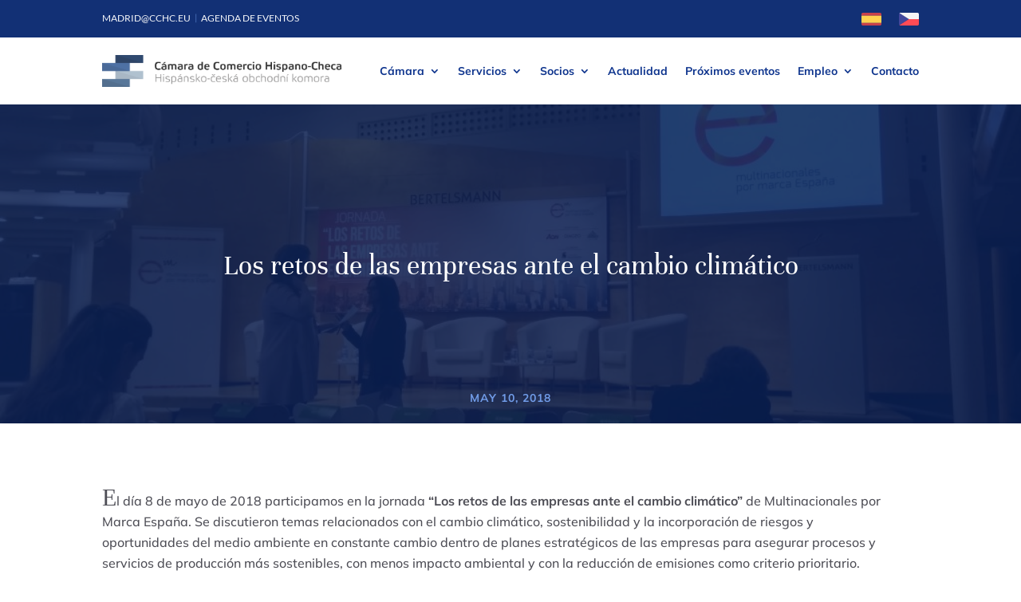

--- FILE ---
content_type: text/css
request_url: https://camaracomerciohispanocheca.eu/wp-content/et-cache/235454/et-divi-dynamic-tb-234986-tb-257-tb-234993-235454-late.css?ver=1765305407
body_size: 550
content:
@font-face{font-family:ETmodules;font-display:block;src:url(//camaracomerciohispanocheca.eu/wp-content/themes/Divi/core/admin/fonts/modules/social/modules.eot);src:url(//camaracomerciohispanocheca.eu/wp-content/themes/Divi/core/admin/fonts/modules/social/modules.eot?#iefix) format("embedded-opentype"),url(//camaracomerciohispanocheca.eu/wp-content/themes/Divi/core/admin/fonts/modules/social/modules.woff) format("woff"),url(//camaracomerciohispanocheca.eu/wp-content/themes/Divi/core/admin/fonts/modules/social/modules.ttf) format("truetype"),url(//camaracomerciohispanocheca.eu/wp-content/themes/Divi/core/admin/fonts/modules/social/modules.svg#ETmodules) format("svg");font-weight:400;font-style:normal}
.et_overlay{z-index:-1;position:absolute;top:0;left:0;display:block;width:100%;height:100%;background:hsla(0,0%,100%,.9);opacity:0;pointer-events:none;-webkit-transition:all .3s;transition:all .3s;border:1px solid #e5e5e5;-webkit-box-sizing:border-box;box-sizing:border-box;-webkit-backface-visibility:hidden;backface-visibility:hidden;-webkit-font-smoothing:antialiased}.et_overlay:before{color:#2ea3f2;content:"\E050";position:absolute;top:50%;left:50%;-webkit-transform:translate(-50%,-50%);transform:translate(-50%,-50%);font-size:32px;-webkit-transition:all .4s;transition:all .4s}.et_portfolio_image,.et_shop_image{position:relative;display:block}.et_pb_has_overlay:not(.et_pb_image):hover .et_overlay,.et_portfolio_image:hover .et_overlay,.et_shop_image:hover .et_overlay{z-index:3;opacity:1}#ie7 .et_overlay,#ie8 .et_overlay{display:none}.et_pb_module.et_pb_has_overlay{position:relative}.et_pb_module.et_pb_has_overlay .et_overlay,article.et_pb_has_overlay{border:none}
@font-face{font-family:FontAwesome;font-style:normal;font-weight:400;font-display:block;src:url(//camaracomerciohispanocheca.eu/wp-content/themes/Divi/core/admin/fonts/fontawesome/fa-regular-400.eot);src:url(//camaracomerciohispanocheca.eu/wp-content/themes/Divi/core/admin/fonts/fontawesome/fa-regular-400.eot?#iefix) format("embedded-opentype"),url(//camaracomerciohispanocheca.eu/wp-content/themes/Divi/core/admin/fonts/fontawesome/fa-regular-400.woff2) format("woff2"),url(//camaracomerciohispanocheca.eu/wp-content/themes/Divi/core/admin/fonts/fontawesome/fa-regular-400.woff) format("woff"),url(//camaracomerciohispanocheca.eu/wp-content/themes/Divi/core/admin/fonts/fontawesome/fa-regular-400.ttf) format("truetype"),url(//camaracomerciohispanocheca.eu/wp-content/themes/Divi/core/admin/fonts/fontawesome/fa-regular-400.svg#fontawesome) format("svg")}@font-face{font-family:FontAwesome;font-style:normal;font-weight:900;font-display:block;src:url(//camaracomerciohispanocheca.eu/wp-content/themes/Divi/core/admin/fonts/fontawesome/fa-solid-900.eot);src:url(//camaracomerciohispanocheca.eu/wp-content/themes/Divi/core/admin/fonts/fontawesome/fa-solid-900.eot?#iefix) format("embedded-opentype"),url(//camaracomerciohispanocheca.eu/wp-content/themes/Divi/core/admin/fonts/fontawesome/fa-solid-900.woff2) format("woff2"),url(//camaracomerciohispanocheca.eu/wp-content/themes/Divi/core/admin/fonts/fontawesome/fa-solid-900.woff) format("woff"),url(//camaracomerciohispanocheca.eu/wp-content/themes/Divi/core/admin/fonts/fontawesome/fa-solid-900.ttf) format("truetype"),url(//camaracomerciohispanocheca.eu/wp-content/themes/Divi/core/admin/fonts/fontawesome/fa-solid-900.svg#fontawesome) format("svg")}@font-face{font-family:FontAwesome;font-style:normal;font-weight:400;font-display:block;src:url(//camaracomerciohispanocheca.eu/wp-content/themes/Divi/core/admin/fonts/fontawesome/fa-brands-400.eot);src:url(//camaracomerciohispanocheca.eu/wp-content/themes/Divi/core/admin/fonts/fontawesome/fa-brands-400.eot?#iefix) format("embedded-opentype"),url(//camaracomerciohispanocheca.eu/wp-content/themes/Divi/core/admin/fonts/fontawesome/fa-brands-400.woff2) format("woff2"),url(//camaracomerciohispanocheca.eu/wp-content/themes/Divi/core/admin/fonts/fontawesome/fa-brands-400.woff) format("woff"),url(//camaracomerciohispanocheca.eu/wp-content/themes/Divi/core/admin/fonts/fontawesome/fa-brands-400.ttf) format("truetype"),url(//camaracomerciohispanocheca.eu/wp-content/themes/Divi/core/admin/fonts/fontawesome/fa-brands-400.svg#fontawesome) format("svg")}

--- FILE ---
content_type: image/svg+xml
request_url: https://camaracomerciohispanocheca.eu/wp-content/uploads/logo-light.svg
body_size: 15488
content:
<?xml version="1.0" encoding="UTF-8"?>
<svg width="368px" height="48px" viewBox="0 0 368 48" version="1.1" xmlns="http://www.w3.org/2000/svg" xmlns:xlink="http://www.w3.org/1999/xlink">
    <!-- Generator: Sketch 55.2 (78181) - https://sketchapp.com -->
    <title>logo-light</title>
    <desc>Created with Sketch.</desc>
    <g id="Home-v2" stroke="none" stroke-width="1" fill="none" fill-rule="evenodd">
        <g id="Home" transform="translate(-536.000000, -4681.000000)">
            <g id="footer" transform="translate(0.000000, 4581.000000)">
                <g id="logo-light" transform="translate(536.000000, 100.000000)">
                    <g id="text" transform="translate(80.285714, 10.022727)" fill="#EEEEEE" fill-rule="nonzero">
                        <path d="M8.97769806,24.8401339 L8.97769806,19.8155686 L10.2712886,19.8155686 L10.2712886,31.1818182 L8.97769806,31.1818182 L8.97769806,25.8889509 L2.88221881,25.8889509 L2.88221881,31.1818182 L1.58862825,31.1818182 L1.58862825,19.8155686 L2.88221881,19.8155686 L2.88221881,24.8401339 L8.97769806,24.8401339 Z M13.5922215,20.7473084 C13.0083441,20.7473084 12.8573413,20.5277886 12.8573413,19.8887419 C12.8573413,19.2496953 13.0234443,19.020419 13.5922215,19.020419 C14.1609987,19.020419 14.3321352,19.2496953 14.3321352,19.8887419 C14.3321352,20.5277886 14.176099,20.7473084 13.5922215,20.7473084 Z M12.9831769,31.1818182 L12.9831769,22.4937107 L14.2062995,22.4937107 L14.2062995,31.1818182 L12.9831769,31.1818182 Z M20.0288511,23.3717901 C19.0020321,23.3717901 17.5977062,23.3961812 17.5977062,24.5913447 C17.5977062,25.7523608 18.5188232,25.8791945 19.8073803,26.2645737 C21.6093469,26.806056 22.626099,27.2499739 22.626099,28.8549079 C22.626099,30.7720478 21.1563385,31.2988954 19.2033691,31.2988954 C18.2419847,31.2988954 17.2957006,31.2110875 16.3494164,31.0110805 L16.4702187,30.0793408 C17.2050989,30.196418 18.0305808,30.2842259 18.7755279,30.2842259 C19.827514,30.2842259 21.3778093,30.2842259 21.3778093,28.9232029 C21.3778093,27.8207255 20.5825279,27.6255968 19.1832354,27.2207046 C17.7738761,26.8109342 16.3745836,26.4889718 16.3745836,24.7035438 C16.3745836,22.8888464 17.6681741,22.3766335 19.4751742,22.3766335 C20.6026617,22.3766335 21.4382104,22.4741978 22.3945614,22.6644484 L22.2737592,23.5815535 C21.6043135,23.4693544 20.8492995,23.3717901 20.0288511,23.3717901 Z M25.9470346,30.9720548 L25.9470346,34.3819296 L24.7339789,34.3819296 L24.7339789,24.5571972 C24.7339789,24.0498625 24.7490791,23.5522842 24.7792797,23.0742187 C25.7658313,22.5717622 27.014121,22.3766335 28.1466419,22.3766335 C30.9955612,22.3766335 32.1884832,23.4547198 32.1884832,26.8402035 C32.1884832,30.1622705 31.1012631,31.2988954 28.4285138,31.2988954 C27.5778647,31.2988954 26.742316,31.1720617 25.9470346,30.9720548 Z M25.9470346,29.9768982 C26.5057449,30.1622705 27.3463271,30.3183735 28.0359065,30.3183735 C30.5274525,30.3183735 30.9603272,29.2744347 30.9603272,26.8402035 C30.9603272,24.508415 30.3714163,23.3571554 28.1466419,23.3571554 C27.4520291,23.3571554 26.5963466,23.4791109 25.9822686,23.7474129 C25.9621349,24.1620615 25.9470346,24.7035438 25.9470346,25.1133141 L25.9470346,29.9768982 Z M34.7242029,23.615701 L34.6134675,22.679083 C35.6402864,22.52298 36.6721388,22.3766335 37.9455957,22.3766335 C39.8582977,22.3766335 41.3632922,22.8498207 41.3632922,25.0157498 L41.3632922,29.1183317 C41.3632922,29.6256664 41.3481919,30.1232447 41.3129579,30.6013102 C40.2559384,31.1086449 38.9975818,31.2988954 37.5680887,31.2988954 C35.1671444,31.2988954 34.0748909,30.5866755 34.0748909,28.7036831 C34.0748909,27.1963135 34.7292363,26.2450609 36.3298659,26.0109064 C37.4221194,25.8499252 38.7912113,25.801143 40.1603033,25.757239 L40.1603033,25.3718597 C40.1603033,23.9522981 39.6619941,23.3669118 37.7190915,23.3669118 C36.6822057,23.3669118 35.6805539,23.4839891 34.7242029,23.615701 Z M35.2879466,28.6744138 C35.2879466,30.0110457 36.01276,30.3330081 37.6989578,30.3330081 C38.4791389,30.3330081 39.3549551,30.2354438 40.1250693,29.9427506 C40.1502364,29.528102 40.1603033,28.9866198 40.1603033,28.5768494 L40.1603033,26.6450748 C39.1334843,26.6645877 37.6989578,26.693857 36.7577071,26.8792293 C35.740955,27.0792363 35.2879466,27.474372 35.2879466,28.6744138 Z M40.1905038,18.9472457 L38.2274676,21.2790342 L37.2358826,21.2790342 L38.7157099,18.9472457 L40.1905038,18.9472457 Z M45.207703,25.1572181 L45.207703,31.1818182 L43.9896138,31.1818182 L43.9896138,24.5864665 C43.9896138,24.0791318 44.0047141,23.5815535 44.0349147,23.103488 C45.0516668,22.6742048 46.471093,22.3766335 48.0817894,22.3766335 C51.1370792,22.3766335 51.4491516,23.7766822 51.4491516,25.5377192 L51.4491516,31.1818182 L50.226029,31.1818182 L50.226029,25.7523608 C50.226029,24.1132793 49.9240235,23.3717901 47.6740819,23.3717901 C46.9291348,23.3717901 45.8016473,23.5522842 45.242937,23.7961951 C45.2177699,24.2059655 45.207703,24.7474477 45.207703,25.1572181 Z M57.3220328,23.3717901 C56.2952138,23.3717901 54.8908878,23.3961812 54.8908878,24.5913447 C54.8908878,25.7523608 55.8120049,25.8791945 57.100562,26.2645737 C58.9025286,26.806056 59.9192807,27.2499739 59.9192807,28.8549079 C59.9192807,30.7720478 58.4495202,31.2988954 56.4965508,31.2988954 C55.5351664,31.2988954 54.5888823,31.2110875 53.6425981,31.0110805 L53.7634004,30.0793408 C54.4982806,30.196418 55.3237625,30.2842259 56.0687096,30.2842259 C57.1206957,30.2842259 58.670991,30.2842259 58.670991,28.9232029 C58.670991,27.8207255 57.8757096,27.6255968 56.4764171,27.2207046 C55.0670578,26.8109342 53.6677653,26.4889718 53.6677653,24.7035438 C53.6677653,22.8888464 54.9613558,22.3766335 56.7683559,22.3766335 C57.8958434,22.3766335 58.7313921,22.4741978 59.6877431,22.6644484 L59.5669409,23.5815535 C58.8974952,23.4693544 58.1424812,23.3717901 57.3220328,23.3717901 Z M63.2553166,19.1374962 L63.2553166,26.49385 L67.156222,22.4937107 L68.6310159,22.4937107 L64.4331383,26.737761 L68.892754,31.1818182 L67.2971579,31.1818182 L63.2553166,27.0841145 L63.2553166,31.1818182 L62.0422608,31.1818182 L62.0422608,19.1374962 L63.2553166,19.1374962 Z M73.8747201,31.2988954 C70.9855334,31.2988954 69.9385808,30.0890972 69.9385808,26.8353253 C69.9385808,23.5864317 70.9855334,22.3766335 73.8747201,22.3766335 C76.7689403,22.3766335 77.8108595,23.6303357 77.8108595,26.8353253 C77.8108595,30.0256804 76.7689403,31.2988954 73.8747201,31.2988954 Z M73.8747201,30.2988606 C75.9233246,30.2988606 76.5827035,29.4793199 76.5827035,26.8353253 C76.5827035,24.196209 75.9384249,23.3766683 73.8747201,23.3766683 C71.8563162,23.3766683 71.1717702,24.0791318 71.1717702,26.8353253 C71.1717702,29.5866407 71.8563162,30.2988606 73.8747201,30.2988606 Z M80.205643,27.3768076 L80.205643,26.3475035 L84.5142559,26.3475035 L84.5142559,27.3768076 L80.205643,27.3768076 Z M92.6773484,30.0890972 L92.7981507,31.0452281 C92.0783707,31.1866964 91.373691,31.2988954 90.4475406,31.2988954 C87.4325182,31.2988954 86.8687745,29.2402871 86.8687745,26.7426392 C86.8687745,23.8986377 87.5331868,22.3766335 90.7747133,22.3766335 C91.5649612,22.3766335 92.2193067,22.479076 92.7830504,22.6254226 L92.6823819,23.5327713 C92.2797078,23.4644762 91.6706632,23.3864247 91.1874543,23.3864247 C88.3788024,23.3864247 88.1069974,24.3376774 88.1069974,26.7426392 C88.1069974,29.0012544 88.3133678,30.2744695 91.1673206,30.2744695 C91.6303958,30.2744695 92.2495072,30.1769051 92.6773484,30.0890972 Z M90.1656687,20.5424232 L91.2730225,18.9326111 L92.2545406,18.9326111 L90.6841116,21.2643996 L89.6723929,21.2643996 L88.0667299,18.9326111 L89.0683818,18.9326111 L90.1656687,20.5424232 Z M97.9814544,31.2988954 C95.0469668,31.2988954 94.2718192,29.4110248 94.2718192,26.8353253 C94.2718192,23.6839961 95.2483039,22.3766335 98.1928583,22.3766335 C101.228014,22.3766335 102.048463,23.9132723 102.048463,26.2889648 C102.048463,26.5328758 102.038396,26.8548382 102.023296,27.1133838 C100.996477,27.2792432 98.8723708,27.474372 97.6190477,27.5231542 L95.4949418,27.6060839 C95.6459446,29.3866337 96.1996215,30.2988606 98.4596299,30.2988606 C99.6273848,30.2988606 100.704538,30.1769051 101.625655,30.0549497 L101.73639,31.0110805 C100.709571,31.1623053 99.677719,31.2988954 97.9814544,31.2988954 Z M95.4647412,26.7084916 L97.835485,26.6011708 C98.6206995,26.5670233 99.9696578,26.4645807 100.79514,26.3621381 C100.81024,26.1865222 100.815273,25.9328549 100.815273,25.7523608 C100.815273,24.2791387 100.150861,23.3425208 98.1928583,23.3425208 C95.9378833,23.3425208 95.4647412,24.464511 95.4647412,26.7084916 Z M107.659606,23.3717901 C106.632787,23.3717901 105.228461,23.3961812 105.228461,24.5913447 C105.228461,25.7523608 106.149578,25.8791945 107.438135,26.2645737 C109.240102,26.806056 110.256854,27.2499739 110.256854,28.8549079 C110.256854,30.7720478 108.787093,31.2988954 106.834124,31.2988954 C105.87274,31.2988954 104.926455,31.2110875 103.980171,31.0110805 L104.100974,30.0793408 C104.835854,30.196418 105.661336,30.2842259 106.406283,30.2842259 C107.458269,30.2842259 109.008564,30.2842259 109.008564,28.9232029 C109.008564,27.8207255 108.213283,27.6255968 106.81399,27.2207046 C105.404631,26.8109342 104.005338,26.4889718 104.005338,24.7035438 C104.005338,22.8888464 105.298929,22.3766335 107.105929,22.3766335 C108.233417,22.3766335 109.068965,22.4741978 110.025316,22.6644484 L109.904514,23.5815535 C109.235068,23.4693544 108.480054,23.3717901 107.659606,23.3717901 Z M113.59289,19.1374962 L113.59289,26.49385 L117.493795,22.4937107 L118.968589,22.4937107 L114.770712,26.737761 L119.230327,31.1818182 L117.634731,31.1818182 L113.59289,27.0841145 L113.59289,31.1818182 L112.379834,31.1818182 L112.379834,19.1374962 L113.59289,19.1374962 Z M121.091569,23.615701 L120.980833,22.679083 C122.007652,22.52298 123.039505,22.3766335 124.312962,22.3766335 C126.225664,22.3766335 127.730658,22.8498207 127.730658,25.0157498 L127.730658,29.1183317 C127.730658,29.6256664 127.715558,30.1232447 127.680324,30.6013102 C126.623304,31.1086449 125.364948,31.2988954 123.935455,31.2988954 C121.53451,31.2988954 120.442257,30.5866755 120.442257,28.7036831 C120.442257,27.1963135 121.096602,26.2450609 122.697232,26.0109064 C123.789485,25.8499252 125.158577,25.801143 126.527669,25.757239 L126.527669,25.3718597 C126.527669,23.9522981 126.02936,23.3669118 124.086457,23.3669118 C123.049572,23.3669118 122.04792,23.4839891 121.091569,23.615701 Z M121.655312,28.6744138 C121.655312,30.0110457 122.380126,30.3330081 124.066324,30.3330081 C124.846505,30.3330081 125.722321,30.2354438 126.492435,29.9427506 C126.517602,29.528102 126.527669,28.9866198 126.527669,28.5768494 L126.527669,26.6450748 C125.50085,26.6645877 124.066324,26.693857 123.125073,26.8792293 C122.108321,27.0792363 121.655312,27.474372 121.655312,28.6744138 Z M126.55787,18.9472457 L124.594833,21.2790342 L123.603248,21.2790342 L125.083076,18.9472457 L126.55787,18.9472457 Z M138.842213,31.2988954 C135.953026,31.2988954 134.906074,30.0890972 134.906074,26.8353253 C134.906074,23.5864317 135.953026,22.3766335 138.842213,22.3766335 C141.736433,22.3766335 142.778352,23.6303357 142.778352,26.8353253 C142.778352,30.0256804 141.736433,31.2988954 138.842213,31.2988954 Z M138.842213,30.2988606 C140.890817,30.2988606 141.550196,29.4793199 141.550196,26.8353253 C141.550196,24.196209 140.905918,23.3766683 138.842213,23.3766683 C136.823809,23.3766683 136.139263,24.0791318 136.139263,26.8353253 C136.139263,29.5866407 136.823809,30.2988606 138.842213,30.2988606 Z M145.168102,29.1183317 L145.168102,19.1374962 L146.386192,19.1374962 L146.386192,22.7034741 C147.17644,22.5034671 148.011988,22.3766335 148.862637,22.3766335 C151.54042,22.3766335 152.622607,23.5132584 152.622607,26.8353253 C152.622607,30.2208091 151.429685,31.2988954 148.580766,31.2988954 C147.453278,31.2988954 146.199955,31.1037667 145.213403,30.6013102 C145.183203,30.1232447 145.168102,29.6256664 145.168102,29.1183317 Z M146.386192,23.6986307 L146.386192,28.5622147 C146.386192,28.9719851 146.396259,29.5134674 146.421426,29.928116 C147.03047,30.196418 147.886153,30.3183735 148.580766,30.3183735 C150.810573,30.3183735 151.394451,29.1671139 151.394451,26.8353253 C151.394451,24.4010942 150.961576,23.3571554 148.47003,23.3571554 C147.785484,23.3571554 146.939869,23.5132584 146.386192,23.6986307 Z M160.483692,30.0890972 L160.59946,31.0452281 C159.884714,31.1866964 159.180034,31.2988954 158.253884,31.2988954 C155.233828,31.2988954 154.675118,29.2402871 154.675118,26.7426392 C154.675118,23.8986377 155.33953,22.3766335 158.576023,22.3766335 C159.366271,22.3766335 160.02565,22.479076 160.58436,22.6254226 L160.483692,23.5327713 C160.086051,23.4644762 159.477006,23.3864247 158.988764,23.3864247 C156.185146,23.3864247 155.913341,24.3376774 155.913341,26.7426392 C155.913341,29.0012544 156.119711,30.2744695 158.973664,30.2744695 C159.431706,30.2744695 160.050817,30.1769051 160.483692,30.0890972 Z M169.910173,31.1818182 L168.692084,31.1818182 L168.692084,25.7279697 C168.692084,24.08401 168.364912,23.3815465 166.08477,23.3815465 C165.385123,23.3815465 164.539508,23.5181366 163.844895,23.7620476 L163.844895,31.1818182 L162.626806,31.1818182 L162.626806,19.1374962 L163.844895,19.1374962 L163.844895,22.7376216 C164.640176,22.52298 165.475725,22.3815117 166.45221,22.3766335 C169.512533,22.3619988 169.910173,23.6449703 169.910173,25.4840588 L169.910173,31.1818182 Z M176.059893,31.2988954 C173.170707,31.2988954 172.123754,30.0890972 172.123754,26.8353253 C172.123754,23.5864317 173.170707,22.3766335 176.059893,22.3766335 C178.954113,22.3766335 179.996033,23.6303357 179.996033,26.8353253 C179.996033,30.0256804 178.954113,31.2988954 176.059893,31.2988954 Z M176.059893,30.2988606 C178.108498,30.2988606 178.767877,29.4793199 178.767877,26.8353253 C178.767877,24.196209 178.123598,23.3766683 176.059893,23.3766683 C174.041489,23.3766683 173.356943,24.0791318 173.356943,26.8353253 C173.356943,29.5866407 174.041489,30.2988606 176.059893,30.2988606 Z M188.194357,22.7034741 L188.194357,19.1374962 L189.412446,19.1374962 L189.412446,29.1183317 C189.412446,29.6256664 189.392312,30.1232447 189.362112,30.6013102 C188.37556,31.1037667 187.12727,31.2988954 185.99475,31.2988954 C183.150864,31.2988954 181.952908,30.2208091 181.952908,26.8353253 C181.952908,23.5132584 183.040128,22.3766335 185.712878,22.3766335 C186.56856,22.3766335 187.399075,22.5034671 188.194357,22.7034741 Z M188.194357,23.6986307 C187.635646,23.5132584 186.795064,23.3571554 186.105485,23.3571554 C183.613939,23.3571554 183.186098,24.4010942 183.186098,26.8353253 C183.186098,29.1671139 183.769975,30.3183735 185.99475,30.3183735 C186.689362,30.3183735 187.550078,30.196418 188.159123,29.928116 C188.179257,29.5134674 188.194357,28.9719851 188.194357,28.5622147 L188.194357,23.6986307 Z M193.307191,25.1572181 L193.307191,31.1818182 L192.089102,31.1818182 L192.089102,24.5864665 C192.089102,24.0791318 192.104202,23.5815535 192.134403,23.103488 C193.151155,22.6742048 194.570581,22.3766335 196.181277,22.3766335 C199.236567,22.3766335 199.548639,23.7766822 199.548639,25.5377192 L199.548639,31.1818182 L198.325517,31.1818182 L198.325517,25.7523608 C198.325517,24.1132793 198.023511,23.3717901 195.77357,23.3717901 C195.028623,23.3717901 193.901135,23.5522842 193.342425,23.7961951 C193.317258,24.2059655 193.307191,24.7474477 193.307191,25.1572181 Z M202.139727,31.1818182 L202.139727,22.4937107 L203.362849,22.4937107 L203.362849,31.1818182 L202.139727,31.1818182 Z M202.285696,21.1522006 L203.765523,18.820412 L205.240317,18.820412 L203.277281,21.1522006 L202.285696,21.1522006 Z M211.982862,19.1374962 L211.982862,26.49385 L215.883768,22.4937107 L217.358562,22.4937107 L213.160684,26.737761 L217.6203,31.1818182 L216.024704,31.1818182 L211.982862,27.0841145 L211.982862,31.1818182 L210.769807,31.1818182 L210.769807,19.1374962 L211.982862,19.1374962 Z M222.602266,31.2988954 C219.713079,31.2988954 218.666126,30.0890972 218.666126,26.8353253 C218.666126,23.5864317 219.713079,22.3766335 222.602266,22.3766335 C225.496486,22.3766335 226.538405,23.6303357 226.538405,26.8353253 C226.538405,30.0256804 225.496486,31.2988954 222.602266,31.2988954 Z M222.602266,30.2988606 C224.65087,30.2988606 225.310249,29.4793199 225.310249,26.8353253 C225.310249,24.196209 224.665971,23.3766683 222.602266,23.3766683 C220.583862,23.3766683 219.899316,24.0791318 219.899316,26.8353253 C219.899316,29.5866407 220.583862,30.2988606 222.602266,30.2988606 Z M230.146245,25.1572181 L230.146245,31.1818182 L228.928155,31.1818182 L228.928155,24.5864665 C228.928155,24.0791318 228.943256,23.5815535 228.97849,23.103488 C229.939874,22.7034741 231.409635,22.3766335 232.662958,22.3766335 C233.800512,22.3766335 234.525325,22.6400573 234.983367,23.0790969 C235.879317,22.6546919 237.047072,22.3766335 238.275228,22.3766335 C240.963078,22.3766335 241.360718,23.8205862 241.360718,25.5377192 L241.360718,31.1818182 L240.142629,31.1818182 L240.142629,25.7474826 C240.142629,24.0986446 239.719821,23.3766683 237.892688,23.3766683 C237.243376,23.3766683 236.302125,23.5571624 235.537044,23.9522981 C235.703147,24.4206071 235.753481,24.9620894 235.753481,25.5377192 L235.753481,31.1818182 L234.530359,31.1818182 L234.530359,25.7474826 C234.530359,24.0986446 234.112585,23.3766683 232.280417,23.3766683 C231.716674,23.3766683 230.735155,23.5571624 230.181479,23.7961951 C230.156311,24.2059655 230.146245,24.7474477 230.146245,25.1572181 Z M247.736938,31.2988954 C244.847752,31.2988954 243.800799,30.0890972 243.800799,26.8353253 C243.800799,23.5864317 244.847752,22.3766335 247.736938,22.3766335 C250.631159,22.3766335 251.673078,23.6303357 251.673078,26.8353253 C251.673078,30.0256804 250.631159,31.2988954 247.736938,31.2988954 Z M247.736938,30.2988606 C249.785543,30.2988606 250.444922,29.4793199 250.444922,26.8353253 C250.444922,24.196209 249.800643,23.3766683 247.736938,23.3766683 C245.718534,23.3766683 245.033989,24.0791318 245.033989,26.8353253 C245.033989,29.5866407 245.718534,30.2988606 247.736938,30.2988606 Z M255.27085,31.1818182 L254.052761,31.1818182 L254.052761,24.5571972 C254.052761,24.0498625 254.067861,23.5522842 254.103095,23.0742187 C255.089647,22.5717622 256.337937,22.3766335 257.465424,22.3766335 C257.762396,22.3766335 258.039235,22.3863899 258.300973,22.4156592 L258.200304,23.4205722 C257.978834,23.3961812 257.737229,23.3864247 257.465424,23.3864247 C256.775845,23.3864247 255.915129,23.5132584 255.306084,23.7815604 C255.280917,24.1913308 255.27085,24.7376913 255.27085,25.1474617 L255.27085,31.1818182 Z M260.277985,23.615701 L260.16725,22.679083 C261.189035,22.52298 262.225921,22.3766335 263.499378,22.3766335 C265.407046,22.3766335 266.917074,22.8498207 266.917074,25.0157498 L266.917074,29.1183317 C266.917074,29.6256664 266.896941,30.1232447 266.86674,30.6013102 C265.809721,31.1086449 264.551364,31.2988954 263.121871,31.2988954 C260.720927,31.2988954 259.628673,30.5866755 259.628673,28.7036831 C259.628673,27.1963135 260.283018,26.2450609 261.883648,26.0109064 C262.975902,25.8499252 264.344993,25.801143 265.714085,25.757239 L265.714085,25.3718597 C265.714085,23.9522981 265.215776,23.3669118 263.272874,23.3669118 C262.235988,23.3669118 261.234336,23.4839891 260.277985,23.615701 Z M260.841729,28.6744138 C260.841729,30.0110457 261.566542,30.3330081 263.25274,30.3330081 C264.032921,30.3330081 264.908737,30.2354438 265.678851,29.9427506 C265.704019,29.528102 265.714085,28.9866198 265.714085,28.5768494 L265.714085,26.6450748 C264.687266,26.6645877 263.25274,26.693857 262.311489,26.8792293 C261.289704,27.0792363 260.841729,27.474372 260.841729,28.6744138 Z" id="Hispánsko-českáobchodníkomora"></path>
                        <path d="M8.08664455,1.73342841 L7.89799449,3.30274468 C7.13815397,3.18593473 6.32591066,3.10975433 5.49794651,3.10975433 C2.21753158,3.10975433 2.19133018,4.94824135 2.19133018,7.44695852 C2.19133018,9.95583307 2.21753158,11.7841627 5.49794651,11.7841627 C6.32591066,11.7841627 7.13815397,11.7079823 7.89799449,11.5911724 L8.08664455,13.1604886 C7.30060263,13.3484003 6.23158563,13.485525 5.02108108,13.485525 C1.00178675,13.485525 0.0113739321,11.647038 0.0113739321,7.44695852 C0.0113739321,3.24180036 1.00702703,1.40839203 5.02108108,1.40839203 C6.23158563,1.40839203 7.30060263,1.54551676 8.08664455,1.73342841 Z M13.2261854,13.485525 C10.7003707,13.485525 9.70995792,12.5256519 9.70995792,10.6668502 C9.70995792,9.0873765 10.4173956,8.09703128 12.2200518,7.83293922 C13.2471465,7.68057842 14.3738066,7.63994887 15.5266681,7.59424063 C15.5266681,6.33980335 14.9607179,5.71004537 13.5406022,5.71004537 C12.4244227,5.71004537 11.2506001,5.82177662 10.2968692,5.93858657 L10.1344206,4.5267098 C11.1405542,4.36419161 12.3615393,4.19659473 13.7292522,4.19659473 C15.7834418,4.19659473 17.476052,4.74001492 17.476052,7.04574174 L17.476052,11.0325161 C17.476052,11.6267232 17.4498506,12.1447499 17.3974479,12.6932488 C16.3546322,13.2620625 14.9659582,13.485525 13.2261854,13.485525 Z M15.5266681,10.519568 L15.5266681,8.8537566 C14.7039442,8.88422876 13.7502134,8.89946484 12.9903728,9.07214042 C12.0209211,9.29052423 11.6750627,9.58000976 11.6750627,10.636378 C11.6750627,11.7689266 12.3248574,12.0431761 13.5196411,12.0431761 C14.1275135,12.0431761 14.8821137,11.9974678 15.469025,11.7333758 C15.5109473,11.3677098 15.5266681,10.9258635 15.5266681,10.519568 Z M14.3318844,0.504384603 L16.5066004,0.504384603 L14.2375594,3.18085604 L12.6969172,3.18085604 L14.3318844,0.504384603 Z M27.2637209,7.56376847 L27.2637209,13.3636364 L25.2724147,13.3636364 L25.2724147,7.7719949 C25.2724147,6.41598375 24.9370368,5.72528145 23.4278363,5.72528145 C22.9562112,5.72528145 22.3430985,5.85224878 21.99724,6.02492436 C21.9553178,6.39059029 21.939597,6.83243661 21.939597,7.23873209 L21.939597,13.3636364 L19.9535311,13.3636364 L19.9535311,6.64960365 C19.9535311,6.05539652 19.9797325,5.53736979 20.0321352,4.9888709 C21.0225481,4.51655241 22.4636249,4.19659473 23.9151823,4.19659473 C24.9894396,4.19659473 25.728319,4.40989985 26.2313858,4.76540839 C27.1012722,4.42513593 28.1807698,4.19659473 29.2393062,4.19659473 C32.1581419,4.19659473 32.5878448,5.73543883 32.5878448,7.56376847 L32.5878448,13.3636364 L30.5965386,13.3636364 L30.5965386,7.7719949 C30.5965386,6.41598375 30.2611607,5.72528145 28.7519602,5.72528145 C28.3222573,5.72528145 27.6357807,5.8420914 27.1117528,6.12141953 C27.2270389,6.56326586 27.2637209,7.05082043 27.2637209,7.56376847 Z M38.1885264,13.485525 C35.6627117,13.485525 34.6722989,12.5256519 34.6722989,10.6668502 C34.6722989,9.0873765 35.3797366,8.09703128 37.1823927,7.83293922 C38.2094875,7.68057842 39.3361476,7.63994887 40.489009,7.59424063 C40.489009,6.33980335 39.9230589,5.71004537 38.5029431,5.71004537 C37.3867636,5.71004537 36.212941,5.82177662 35.2592102,5.93858657 L35.0967615,4.5267098 C36.1028951,4.36419161 37.3238803,4.19659473 38.6915932,4.19659473 C40.7457827,4.19659473 42.438393,4.74001492 42.438393,7.04574174 L42.438393,11.0325161 C42.438393,11.6267232 42.4121916,12.1447499 42.3597888,12.6932488 C41.3169732,13.2620625 39.9282991,13.485525 38.1885264,13.485525 Z M40.489009,10.519568 L40.489009,8.8537566 C39.6662852,8.88422876 38.7125543,8.89946484 37.9527138,9.07214042 C36.9832621,9.29052423 36.6374036,9.58000976 36.6374036,10.636378 C36.6374036,11.7689266 37.2871983,12.0431761 38.481982,12.0431761 C39.0898544,12.0431761 39.8444547,11.9974678 40.431366,11.7333758 C40.4732882,11.3677098 40.489009,10.9258635 40.489009,10.519568 Z M46.8862171,7.24888948 L46.8862171,13.3636364 L44.9001512,13.3636364 L44.9001512,6.64960365 C44.9001512,6.05539652 44.9263526,5.53736979 44.9787554,4.9888709 C46.021571,4.42005724 47.4259659,4.19659473 48.646951,4.19659473 C48.9561274,4.19659473 49.2443428,4.20675211 49.5168373,4.23214558 L49.359629,5.76591099 C49.1500178,5.74051753 48.9142052,5.73036014 48.646951,5.73036014 C48.0495591,5.73036014 47.3473617,5.83193401 46.9438601,6.03508175 C46.9019379,6.40074767 46.8862171,6.842594 46.8862171,7.24888948 Z M54.3157627,13.485525 C51.789948,13.485525 50.7995352,12.5256519 50.7995352,10.6668502 C50.7995352,9.0873765 51.5069729,8.09703128 53.309629,7.83293922 C54.3367238,7.68057842 55.4633839,7.63994887 56.6162454,7.59424063 C56.6162454,6.33980335 56.0502952,5.71004537 54.6301794,5.71004537 C53.5139999,5.71004537 52.3401773,5.82177662 51.3864465,5.93858657 L51.2239978,4.5267098 C52.2301315,4.36419161 53.4511166,4.19659473 54.8188295,4.19659473 C56.873019,4.19659473 58.5656293,4.74001492 58.5656293,7.04574174 L58.5656293,11.0325161 C58.5656293,11.6267232 58.5394279,12.1447499 58.4870251,12.6932488 C57.4442095,13.2620625 56.0555355,13.485525 54.3157627,13.485525 Z M56.6162454,10.519568 L56.6162454,8.8537566 C55.7935215,8.88422876 54.8397906,8.89946484 54.0799501,9.07214042 C53.1104984,9.29052423 52.76464,9.58000976 52.76464,10.636378 C52.76464,11.7689266 53.4144346,12.0431761 54.6092183,12.0431761 C55.2170907,12.0431761 55.971691,11.9974678 56.5586023,11.7333758 C56.6005245,11.3677098 56.6162454,10.9258635 56.6162454,10.519568 Z M71.2552436,4.4454507 L71.2552436,0.824342289 L73.2413095,0.824342289 L73.2413095,11.0325161 C73.2413095,11.6267232 73.2151081,12.1447499 73.1627053,12.6932488 C72.1198897,13.2620625 70.7154948,13.485525 69.4945097,13.485525 C66.4289462,13.485525 65.1398375,12.3834485 65.1398375,8.83852052 C65.1398375,5.34945813 66.3713032,4.19659473 69.2167749,4.19659473 C69.8665695,4.19659473 70.6211698,4.2930899 71.2552436,4.4454507 Z M71.2552436,5.94366526 C70.794099,5.79130446 70.1652655,5.68973059 69.6831598,5.68973059 C67.194027,5.68973059 67.1468645,7.01526958 67.1468645,8.83852052 C67.1468645,10.504332 67.2673909,12.0025465 69.4945097,12.0025465 C70.0919016,12.0025465 70.794099,11.9009727 71.1976005,11.6978249 C71.2395228,11.332159 71.2552436,10.8903127 71.2552436,10.4840172 L71.2552436,5.94366526 Z M79.0201643,9.73237056 L77.3747166,9.80347227 C77.4795222,11.5454641 78.4175322,11.9517596 79.8638493,11.9517596 C81.1110358,11.9517596 82.2534167,11.8349496 83.2123879,11.7181397 L83.3800768,13.1554099 C82.3687029,13.3128494 81.1477178,13.485525 79.3503019,13.485525 C76.2218551,13.485525 75.3991312,11.5200706 75.3991312,8.83852052 C75.3991312,5.55768456 76.4471871,4.19659473 79.5546728,4.19659473 C82.9136919,4.19659473 83.6316102,5.9131931 83.6316102,8.60997931 C83.6316102,8.82836313 83.6263699,9.05182564 83.6054088,9.28036685 C82.5363918,9.46319981 80.3092731,9.67650493 79.0201643,9.73237056 Z M77.3223138,8.48809067 L79.1983338,8.40175288 C79.8848104,8.37128072 80.964308,8.28494294 81.6088624,8.19860515 C81.6245832,8.0817952 81.6298235,7.89388354 81.6298235,7.77707359 C81.6298235,6.40074767 81.1057955,5.64910105 79.5546728,5.64910105 C77.589568,5.64910105 77.3223138,6.85275139 77.3223138,8.48809067 Z M98.228686,1.73342841 L98.040036,3.30274468 C97.2801954,3.18593473 96.4679521,3.10975433 95.639988,3.10975433 C92.359573,3.10975433 92.3333717,4.94824135 92.3333717,7.44695852 C92.3333717,9.95583307 92.359573,11.7841627 95.639988,11.7841627 C96.4679521,11.7841627 97.2801954,11.7079823 98.040036,11.5911724 L98.228686,13.1604886 C97.4426441,13.3484003 96.3736271,13.485525 95.1631225,13.485525 C91.1438282,13.485525 90.1534154,11.647038 90.1534154,7.44695852 C90.1534154,3.24180036 91.1490685,1.40839203 95.1631225,1.40839203 C96.3736271,1.40839203 97.4426441,1.54551676 98.228686,1.73342841 Z M108.089719,8.83852052 C108.089719,12.1701434 106.98926,13.485525 103.934177,13.485525 C100.879094,13.485525 99.7786356,12.226009 99.7786356,8.83852052 C99.7786356,5.4561107 100.879094,4.19659473 103.934177,4.19659473 C106.98926,4.19659473 108.089719,5.51197632 108.089719,8.83852052 Z M101.785663,8.83852052 C101.785663,11.3372377 102.246807,11.9517596 103.934177,11.9517596 C105.621547,11.9517596 106.093172,11.2356638 106.093172,8.83852052 C106.093172,6.44645591 105.621547,5.73036014 103.934177,5.73036014 C102.246807,5.73036014 101.785663,6.34488205 101.785663,8.83852052 Z M117.589172,7.56376847 L117.589172,13.3636364 L115.597866,13.3636364 L115.597866,7.7719949 C115.597866,6.41598375 115.262488,5.72528145 113.753287,5.72528145 C113.281662,5.72528145 112.66855,5.85224878 112.322691,6.02492436 C112.280769,6.39059029 112.265048,6.83243661 112.265048,7.23873209 L112.265048,13.3636364 L110.278982,13.3636364 L110.278982,6.64960365 C110.278982,6.05539652 110.305184,5.53736979 110.357586,4.9888709 C111.347999,4.51655241 112.789076,4.19659473 114.240633,4.19659473 C115.314891,4.19659473 116.05377,4.40989985 116.556837,4.76540839 C117.426723,4.42513593 118.506221,4.19659473 119.564757,4.19659473 C122.483593,4.19659473 122.913296,5.73543883 122.913296,7.56376847 L122.913296,13.3636364 L120.92199,13.3636364 L120.92199,7.7719949 C120.92199,6.41598375 120.586612,5.72528145 119.077411,5.72528145 C118.647708,5.72528145 117.961232,5.8420914 117.437204,6.12141953 C117.55249,6.56326586 117.589172,7.05082043 117.589172,7.56376847 Z M128.739309,9.73237056 L127.093862,9.80347227 C127.198667,11.5454641 128.136677,11.9517596 129.582994,11.9517596 C130.830181,11.9517596 131.972562,11.8349496 132.931533,11.7181397 L133.099222,13.1554099 C132.087848,13.3128494 130.866863,13.485525 129.069447,13.485525 C125.941,13.485525 125.118276,11.5200706 125.118276,8.83852052 C125.118276,5.55768456 126.166332,4.19659473 129.273818,4.19659473 C132.632837,4.19659473 133.350755,5.9131931 133.350755,8.60997931 C133.350755,8.82836313 133.345515,9.05182564 133.324554,9.28036685 C132.255537,9.46319981 130.028418,9.67650493 128.739309,9.73237056 Z M127.041459,8.48809067 L128.917479,8.40175288 C129.603956,8.37128072 130.683453,8.28494294 131.328008,8.19860515 C131.343728,8.0817952 131.348969,7.89388354 131.348969,7.77707359 C131.348969,6.40074767 130.824941,5.64910105 129.273818,5.64910105 C127.308713,5.64910105 127.041459,6.85275139 127.041459,8.48809067 Z M137.499883,7.24888948 L137.499883,13.3636364 L135.513817,13.3636364 L135.513817,6.64960365 C135.513817,6.05539652 135.540019,5.53736979 135.592422,4.9888709 C136.635237,4.42005724 138.039632,4.19659473 139.260617,4.19659473 C139.569794,4.19659473 139.858009,4.20675211 140.130504,4.23214558 L139.973295,5.76591099 C139.763684,5.74051753 139.527871,5.73036014 139.260617,5.73036014 C138.663225,5.73036014 137.961028,5.83193401 137.557526,6.03508175 C137.515604,6.40074767 137.499883,6.842594 137.499883,7.24888948 Z M147.911148,4.51147372 L147.75394,5.93858657 C147.235152,5.84717009 146.684923,5.75067491 146.134693,5.75067491 C143.677002,5.75067491 143.44119,6.40582637 143.44119,8.75218273 C143.44119,10.9715718 143.540755,11.9009727 146.145174,11.9009727 C146.684923,11.9009727 147.214191,11.8044775 147.748699,11.7029036 L147.926869,13.170646 C147.135587,13.3484003 146.197577,13.485525 145.028994,13.485525 C141.916268,13.485525 141.418442,11.2051917 141.418442,8.75218273 C141.418442,5.79130446 142.12588,4.19659473 145.542542,4.19659473 C146.527714,4.19659473 147.282315,4.33371945 147.911148,4.51147372 Z M152.123161,1.87563183 C152.123161,2.75932448 151.855906,3.04881001 150.912656,3.04881001 C149.974646,3.04881001 149.707392,2.75932448 149.707392,1.87563183 C149.707392,0.991939172 149.990367,0.702453646 150.912656,0.702453646 C151.840186,0.702453646 152.123161,0.991939172 152.123161,1.87563183 Z M151.91879,13.3636364 L149.917003,13.3636364 L149.917003,4.31848337 L151.91879,4.31848337 L151.91879,13.3636364 Z M162.450582,8.83852052 C162.450582,12.1701434 161.350124,13.485525 158.295041,13.485525 C155.239958,13.485525 154.139499,12.226009 154.139499,8.83852052 C154.139499,5.4561107 155.239958,4.19659473 158.295041,4.19659473 C161.350124,4.19659473 162.450582,5.51197632 162.450582,8.83852052 Z M156.146526,8.83852052 C156.146526,11.3372377 156.607671,11.9517596 158.295041,11.9517596 C159.982411,11.9517596 160.454036,11.2356638 160.454036,8.83852052 C160.454036,6.44645591 159.982411,5.73036014 158.295041,5.73036014 C156.607671,5.73036014 156.146526,6.34488205 156.146526,8.83852052 Z M178.661664,13.3636364 L176.51839,13.3636364 L176.51839,8.14781821 L171.519163,8.14781821 L171.519163,13.3636364 L169.386369,13.3636364 L169.386369,1.53028068 L171.519163,1.53028068 L171.519163,6.48200677 L176.51839,6.48200677 L176.51839,1.53028068 L178.661664,1.53028068 L178.661664,13.3636364 Z M183.455345,1.87563183 C183.455345,2.75932448 183.188091,3.04881001 182.24484,3.04881001 C181.30683,3.04881001 181.039576,2.75932448 181.039576,1.87563183 C181.039576,0.991939172 181.322551,0.702453646 182.24484,0.702453646 C183.17237,0.702453646 183.455345,0.991939172 183.455345,1.87563183 Z M183.250974,13.3636364 L181.249187,13.3636364 L181.249187,4.31848337 L183.250974,4.31848337 L183.250974,13.3636364 Z M188.076102,11.9314448 C188.814981,11.9314448 190.240337,11.9568383 190.240337,10.8903127 C190.240337,9.8542592 189.281366,9.76792142 188.41148,9.50890805 C186.91276,9.06706172 185.487404,8.6963171 185.487404,6.75117752 C185.487404,4.76540839 186.928481,4.19659473 188.778299,4.19659473 C190.067408,4.19659473 190.979217,4.30324729 192.095396,4.54702457 L191.906746,5.96398004 C191.178347,5.83193401 190.397546,5.72020275 189.574822,5.72020275 C188.820222,5.72020275 187.47347,5.72020275 187.47347,6.64452496 C187.47347,7.59424063 188.60537,7.76183751 189.380932,8.01577218 C190.973977,8.53887761 192.263085,8.82836313 192.263085,10.819211 C192.263085,12.906554 190.67004,13.485525 188.626331,13.485525 C187.625438,13.485525 186.373011,13.3636364 185.403559,13.1300165 L185.59221,11.6825888 C186.310128,11.8095562 187.342463,11.9314448 188.076102,11.9314448 Z M196.228805,13.236669 L196.228805,16.6952593 L194.242739,16.6952593 L194.242739,6.64960365 C194.242739,6.05539652 194.26894,5.53736979 194.321343,4.9888709 C195.364159,4.42005724 196.768553,4.19659473 197.989539,4.19659473 C201.055102,4.19659473 202.344211,5.2986712 202.344211,8.84359921 C202.344211,12.3326616 201.112745,13.485525 198.267273,13.485525 C197.617479,13.485525 196.862878,13.3890298 196.228805,13.236669 Z M196.228805,11.7384545 C196.689949,11.8908153 197.318783,11.9923891 197.800888,11.9923891 C200.290021,11.9923891 200.337184,10.6668502 200.337184,8.84359921 C200.337184,7.17778777 200.216657,5.67957321 197.989539,5.67957321 C197.392147,5.67957321 196.689949,5.78114707 196.286448,5.98429481 C196.244525,6.34996074 196.228805,6.79180707 196.228805,7.19810254 L196.228805,11.7384545 Z M207.562356,13.485525 C205.036541,13.485525 204.046128,12.5256519 204.046128,10.6668502 C204.046128,9.0873765 204.753566,8.09703128 206.556222,7.83293922 C207.583317,7.68057842 208.709977,7.63994887 209.862838,7.59424063 C209.862838,6.33980335 209.296888,5.71004537 207.876772,5.71004537 C206.760593,5.71004537 205.58677,5.82177662 204.633039,5.93858657 L204.470591,4.5267098 C205.476724,4.36419161 206.697709,4.19659473 208.065422,4.19659473 C210.119612,4.19659473 211.812222,4.74001492 211.812222,7.04574174 L211.812222,11.0325161 C211.812222,11.6267232 211.786021,12.1447499 211.733618,12.6932488 C210.690802,13.2620625 209.302128,13.485525 207.562356,13.485525 Z M209.862838,10.519568 L209.862838,8.8537566 C209.040114,8.88422876 208.086383,8.89946484 207.326543,9.07214042 C206.357091,9.29052423 206.011233,9.58000976 206.011233,10.636378 C206.011233,11.7689266 206.661027,12.0431761 207.855811,12.0431761 C208.463684,12.0431761 209.218284,11.9974678 209.805195,11.7333758 C209.847117,11.3677098 209.862838,10.9258635 209.862838,10.519568 Z M222.197283,7.56376847 L222.197283,13.3636364 L220.205977,13.3636364 L220.205977,7.7719949 C220.205977,6.32964597 219.943963,5.72020275 218.031261,5.72020275 C217.433869,5.72020275 216.731671,5.82177662 216.32817,6.02492436 C216.286248,6.39059029 216.270527,6.83243661 216.270527,7.23873209 L216.270527,13.3636364 L214.284461,13.3636364 L214.284461,6.64960365 C214.284461,6.05539652 214.310662,5.53736979 214.363065,4.9888709 C215.421602,4.48608025 216.810276,4.19659473 218.57625,4.19659473 C221.861905,4.19659473 222.197283,5.6846519 222.197283,7.56376847 Z M232.676668,8.83852052 C232.676668,12.1701434 231.576209,13.485525 228.521127,13.485525 C225.466044,13.485525 224.365585,12.226009 224.365585,8.83852052 C224.365585,5.4561107 225.466044,4.19659473 228.521127,4.19659473 C231.576209,4.19659473 232.676668,5.51197632 232.676668,8.83852052 Z M226.372612,8.83852052 C226.372612,11.3372377 226.833757,11.9517596 228.521127,11.9517596 C230.208496,11.9517596 230.680122,11.2356638 230.680122,8.83852052 C230.680122,6.44645591 230.208496,5.73036014 228.521127,5.73036014 C226.833757,5.73036014 226.372612,6.34488205 226.372612,8.83852052 Z M239.456416,9.67650493 L234.928815,9.67650493 L234.928815,8.05640173 L239.456416,8.05640173 L239.456416,9.67650493 Z M249.820518,1.73342841 L249.631868,3.30274468 C248.872027,3.18593473 248.059784,3.10975433 247.23182,3.10975433 C243.951405,3.10975433 243.925203,4.94824135 243.925203,7.44695852 C243.925203,9.95583307 243.951405,11.7841627 247.23182,11.7841627 C248.059784,11.7841627 248.872027,11.7079823 249.631868,11.5911724 L249.820518,13.1604886 C249.034476,13.3484003 247.965459,13.485525 246.754954,13.485525 C242.73566,13.485525 241.745247,11.647038 241.745247,7.44695852 C241.745247,3.24180036 242.7409,1.40839203 246.754954,1.40839203 C247.965459,1.40839203 249.034476,1.54551676 249.820518,1.73342841 Z M259.723473,7.56376847 L259.723473,13.3636364 L257.732167,13.3636364 L257.732167,7.79230967 C257.732167,6.34996074 257.459672,5.74051753 255.536489,5.74051753 C254.939098,5.74051753 254.289303,5.87256356 253.775756,6.09602607 L253.775756,13.3636364 L251.784449,13.3636364 L251.784449,0.824342289 L253.775756,0.824342289 L253.775756,4.53686718 C254.456992,4.32864075 255.227313,4.19659473 256.081479,4.19659473 C259.377614,4.19659473 259.723473,5.6846519 259.723473,7.56376847 Z M265.292716,9.73237056 L263.647269,9.80347227 C263.752074,11.5454641 264.690084,11.9517596 266.136401,11.9517596 C267.383588,11.9517596 268.525969,11.8349496 269.48494,11.7181397 L269.652629,13.1554099 C268.641255,13.3128494 267.42027,13.485525 265.622854,13.485525 C262.494407,13.485525 261.671683,11.5200706 261.671683,8.83852052 C261.671683,5.55768456 262.719739,4.19659473 265.827225,4.19659473 C269.186244,4.19659473 269.904162,5.9131931 269.904162,8.60997931 C269.904162,8.82836313 269.898922,9.05182564 269.877961,9.28036685 C268.808944,9.46319981 266.581825,9.67650493 265.292716,9.73237056 Z M263.594866,8.48809067 L265.470886,8.40175288 C266.157362,8.37128072 267.23686,8.28494294 267.881414,8.19860515 C267.897135,8.0817952 267.902375,7.89388354 267.902375,7.77707359 C267.902375,6.40074767 267.378348,5.64910105 265.827225,5.64910105 C263.86212,5.64910105 263.594866,6.85275139 263.594866,8.48809067 Z M278.255994,4.51147372 L278.098786,5.93858657 C277.579998,5.84717009 277.029769,5.75067491 276.47954,5.75067491 C274.021848,5.75067491 273.786036,6.40582637 273.786036,8.75218273 C273.786036,10.9715718 273.885601,11.9009727 276.49002,11.9009727 C277.029769,11.9009727 277.559037,11.8044775 278.093546,11.7029036 L278.271715,13.170646 C277.480433,13.3484003 276.542423,13.485525 275.373841,13.485525 C272.261115,13.485525 271.763288,11.2051917 271.763288,8.75218273 C271.763288,5.79130446 272.470726,4.19659473 275.887388,4.19659473 C276.87256,4.19659473 277.627161,4.33371945 278.255994,4.51147372 Z M283.416497,13.485525 C280.890683,13.485525 279.90027,12.5256519 279.90027,10.6668502 C279.90027,9.0873765 280.607708,8.09703128 282.410364,7.83293922 C283.437459,7.68057842 284.564119,7.63994887 285.71698,7.59424063 C285.71698,6.33980335 285.15103,5.71004537 283.730914,5.71004537 C282.614735,5.71004537 281.440912,5.82177662 280.487181,5.93858657 L280.324733,4.5267098 C281.330866,4.36419161 282.551851,4.19659473 283.919564,4.19659473 C285.973754,4.19659473 287.666364,4.74001492 287.666364,7.04574174 L287.666364,11.0325161 C287.666364,11.6267232 287.640163,12.1447499 287.58776,12.6932488 C286.544944,13.2620625 285.15627,13.485525 283.416497,13.485525 Z M285.71698,10.519568 L285.71698,8.8537566 C284.894256,8.88422876 283.940525,8.89946484 283.180685,9.07214042 C282.211233,9.29052423 281.865375,9.58000976 281.865375,10.636378 C281.865375,11.7689266 282.515169,12.0431761 283.709953,12.0431761 C284.317825,12.0431761 285.072426,11.9974678 285.659337,11.7333758 C285.701259,11.3677098 285.71698,10.9258635 285.71698,10.519568 Z" id="CámaradeComercioHispano-Checa"></path>
                    </g>
                    <g id="isotype">
                        <polygon id="Fill-8" fill="#576F8A" points="0 47.8874773 42.2282609 47.8874773 42.2282609 35.9158864 0 35.9158864"></polygon>
                        <polygon id="Fill-6" fill="#A7B9C2" points="21.1141304 35.9158864 63.3423913 35.9158864 63.3423913 23.9431818 21.1141304 23.9431818"></polygon>
                        <polygon id="Fill-4" fill="#4A6991" points="0 23.9442955 42.2282609 23.9442955 42.2282609 11.9727045 0 11.9727045"></polygon>
                        <polygon id="Fill-2" fill="#2C4361" points="21.1141304 11.9727045 63.3423913 11.9727045 63.3423913 -1.0658141e-14 21.1141304 -1.0658141e-14"></polygon>
                    </g>
                </g>
            </g>
        </g>
    </g>
</svg>

--- FILE ---
content_type: image/svg+xml
request_url: https://camaracomerciohispanocheca.eu/wp-content/polylang/cz_CZ.svg
body_size: 612
content:
<?xml version="1.0" encoding="UTF-8"?>
<svg width="25px" height="16px" viewBox="0 0 25 16" version="1.1" xmlns="http://www.w3.org/2000/svg" xmlns:xlink="http://www.w3.org/1999/xlink">
    <!-- Generator: Sketch 55.2 (78181) - https://sketchapp.com -->
    <title>cesky</title>
    <desc>Created with Sketch.</desc>
    <g id="Home-v2" stroke="none" stroke-width="1" fill="none" fill-rule="evenodd">
        <g id="Home" transform="translate(-1280.000000, -33.000000)" fill-rule="nonzero">
            <g id="header">
                <g id="flags" transform="translate(1230.000000, 31.000000)">
                    <g id="cesky" transform="translate(50.000000, 2.000000)">
                        <path d="M0.668945312,0.44052381 C0.260058594,0.77552381 0,1.27757143 0,1.83909524 L0,14.1609524 C0,14.7224286 0.260058594,15.2245238 0.668945312,15.5594762 L12.5,8 L0.668945312,0.44052381 Z" id="Path" fill="#41479B"></path>
                        <path d="M0.668945313,15.5594762 C0.994384766,15.8260952 1.41396484,15.9868571 1.87226563,15.9868571 L23.1276367,15.9868571 C24.1616699,15.9868571 24.9999512,15.169381 24.9999512,14.1609048 L24.9999512,8 L12.5,8 L0.668945313,15.5594762 Z" id="Path" fill="#FF4B55"></path>
                        <path d="M23.1276855,0.0131428571 L1.87231445,0.0131428571 C1.41401367,0.0131428571 0.994384766,0.174 0.668994141,0.44052381 L12.5,8 L25,8 L25,1.83909524 C25,0.830619048 24.1617676,0.0131428571 23.1276855,0.0131428571 Z" id="Path" fill="#F5F5F5"></path>
                    </g>
                </g>
            </g>
        </g>
    </g>
</svg>